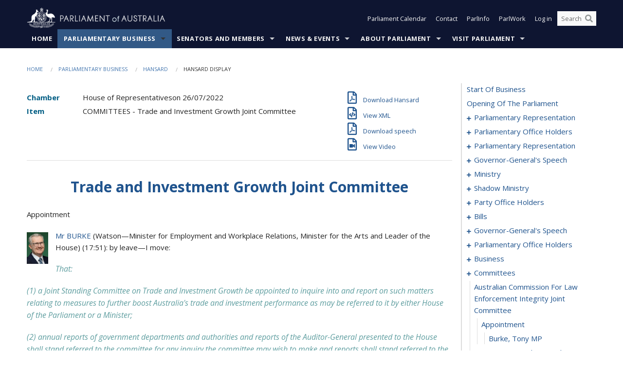

--- FILE ---
content_type: text/html; charset=utf-8
request_url: https://www.google.com/recaptcha/api2/anchor?ar=1&k=6Ld_jYUpAAAAALpOhXvR17v-Mkd6yXzP0m8pJ6RD&co=aHR0cHM6Ly93d3cuYXBoLmdvdi5hdTo0NDM.&hl=en&v=N67nZn4AqZkNcbeMu4prBgzg&size=invisible&anchor-ms=20000&execute-ms=30000&cb=hzug0vz7d8n
body_size: 48825
content:
<!DOCTYPE HTML><html dir="ltr" lang="en"><head><meta http-equiv="Content-Type" content="text/html; charset=UTF-8">
<meta http-equiv="X-UA-Compatible" content="IE=edge">
<title>reCAPTCHA</title>
<style type="text/css">
/* cyrillic-ext */
@font-face {
  font-family: 'Roboto';
  font-style: normal;
  font-weight: 400;
  font-stretch: 100%;
  src: url(//fonts.gstatic.com/s/roboto/v48/KFO7CnqEu92Fr1ME7kSn66aGLdTylUAMa3GUBHMdazTgWw.woff2) format('woff2');
  unicode-range: U+0460-052F, U+1C80-1C8A, U+20B4, U+2DE0-2DFF, U+A640-A69F, U+FE2E-FE2F;
}
/* cyrillic */
@font-face {
  font-family: 'Roboto';
  font-style: normal;
  font-weight: 400;
  font-stretch: 100%;
  src: url(//fonts.gstatic.com/s/roboto/v48/KFO7CnqEu92Fr1ME7kSn66aGLdTylUAMa3iUBHMdazTgWw.woff2) format('woff2');
  unicode-range: U+0301, U+0400-045F, U+0490-0491, U+04B0-04B1, U+2116;
}
/* greek-ext */
@font-face {
  font-family: 'Roboto';
  font-style: normal;
  font-weight: 400;
  font-stretch: 100%;
  src: url(//fonts.gstatic.com/s/roboto/v48/KFO7CnqEu92Fr1ME7kSn66aGLdTylUAMa3CUBHMdazTgWw.woff2) format('woff2');
  unicode-range: U+1F00-1FFF;
}
/* greek */
@font-face {
  font-family: 'Roboto';
  font-style: normal;
  font-weight: 400;
  font-stretch: 100%;
  src: url(//fonts.gstatic.com/s/roboto/v48/KFO7CnqEu92Fr1ME7kSn66aGLdTylUAMa3-UBHMdazTgWw.woff2) format('woff2');
  unicode-range: U+0370-0377, U+037A-037F, U+0384-038A, U+038C, U+038E-03A1, U+03A3-03FF;
}
/* math */
@font-face {
  font-family: 'Roboto';
  font-style: normal;
  font-weight: 400;
  font-stretch: 100%;
  src: url(//fonts.gstatic.com/s/roboto/v48/KFO7CnqEu92Fr1ME7kSn66aGLdTylUAMawCUBHMdazTgWw.woff2) format('woff2');
  unicode-range: U+0302-0303, U+0305, U+0307-0308, U+0310, U+0312, U+0315, U+031A, U+0326-0327, U+032C, U+032F-0330, U+0332-0333, U+0338, U+033A, U+0346, U+034D, U+0391-03A1, U+03A3-03A9, U+03B1-03C9, U+03D1, U+03D5-03D6, U+03F0-03F1, U+03F4-03F5, U+2016-2017, U+2034-2038, U+203C, U+2040, U+2043, U+2047, U+2050, U+2057, U+205F, U+2070-2071, U+2074-208E, U+2090-209C, U+20D0-20DC, U+20E1, U+20E5-20EF, U+2100-2112, U+2114-2115, U+2117-2121, U+2123-214F, U+2190, U+2192, U+2194-21AE, U+21B0-21E5, U+21F1-21F2, U+21F4-2211, U+2213-2214, U+2216-22FF, U+2308-230B, U+2310, U+2319, U+231C-2321, U+2336-237A, U+237C, U+2395, U+239B-23B7, U+23D0, U+23DC-23E1, U+2474-2475, U+25AF, U+25B3, U+25B7, U+25BD, U+25C1, U+25CA, U+25CC, U+25FB, U+266D-266F, U+27C0-27FF, U+2900-2AFF, U+2B0E-2B11, U+2B30-2B4C, U+2BFE, U+3030, U+FF5B, U+FF5D, U+1D400-1D7FF, U+1EE00-1EEFF;
}
/* symbols */
@font-face {
  font-family: 'Roboto';
  font-style: normal;
  font-weight: 400;
  font-stretch: 100%;
  src: url(//fonts.gstatic.com/s/roboto/v48/KFO7CnqEu92Fr1ME7kSn66aGLdTylUAMaxKUBHMdazTgWw.woff2) format('woff2');
  unicode-range: U+0001-000C, U+000E-001F, U+007F-009F, U+20DD-20E0, U+20E2-20E4, U+2150-218F, U+2190, U+2192, U+2194-2199, U+21AF, U+21E6-21F0, U+21F3, U+2218-2219, U+2299, U+22C4-22C6, U+2300-243F, U+2440-244A, U+2460-24FF, U+25A0-27BF, U+2800-28FF, U+2921-2922, U+2981, U+29BF, U+29EB, U+2B00-2BFF, U+4DC0-4DFF, U+FFF9-FFFB, U+10140-1018E, U+10190-1019C, U+101A0, U+101D0-101FD, U+102E0-102FB, U+10E60-10E7E, U+1D2C0-1D2D3, U+1D2E0-1D37F, U+1F000-1F0FF, U+1F100-1F1AD, U+1F1E6-1F1FF, U+1F30D-1F30F, U+1F315, U+1F31C, U+1F31E, U+1F320-1F32C, U+1F336, U+1F378, U+1F37D, U+1F382, U+1F393-1F39F, U+1F3A7-1F3A8, U+1F3AC-1F3AF, U+1F3C2, U+1F3C4-1F3C6, U+1F3CA-1F3CE, U+1F3D4-1F3E0, U+1F3ED, U+1F3F1-1F3F3, U+1F3F5-1F3F7, U+1F408, U+1F415, U+1F41F, U+1F426, U+1F43F, U+1F441-1F442, U+1F444, U+1F446-1F449, U+1F44C-1F44E, U+1F453, U+1F46A, U+1F47D, U+1F4A3, U+1F4B0, U+1F4B3, U+1F4B9, U+1F4BB, U+1F4BF, U+1F4C8-1F4CB, U+1F4D6, U+1F4DA, U+1F4DF, U+1F4E3-1F4E6, U+1F4EA-1F4ED, U+1F4F7, U+1F4F9-1F4FB, U+1F4FD-1F4FE, U+1F503, U+1F507-1F50B, U+1F50D, U+1F512-1F513, U+1F53E-1F54A, U+1F54F-1F5FA, U+1F610, U+1F650-1F67F, U+1F687, U+1F68D, U+1F691, U+1F694, U+1F698, U+1F6AD, U+1F6B2, U+1F6B9-1F6BA, U+1F6BC, U+1F6C6-1F6CF, U+1F6D3-1F6D7, U+1F6E0-1F6EA, U+1F6F0-1F6F3, U+1F6F7-1F6FC, U+1F700-1F7FF, U+1F800-1F80B, U+1F810-1F847, U+1F850-1F859, U+1F860-1F887, U+1F890-1F8AD, U+1F8B0-1F8BB, U+1F8C0-1F8C1, U+1F900-1F90B, U+1F93B, U+1F946, U+1F984, U+1F996, U+1F9E9, U+1FA00-1FA6F, U+1FA70-1FA7C, U+1FA80-1FA89, U+1FA8F-1FAC6, U+1FACE-1FADC, U+1FADF-1FAE9, U+1FAF0-1FAF8, U+1FB00-1FBFF;
}
/* vietnamese */
@font-face {
  font-family: 'Roboto';
  font-style: normal;
  font-weight: 400;
  font-stretch: 100%;
  src: url(//fonts.gstatic.com/s/roboto/v48/KFO7CnqEu92Fr1ME7kSn66aGLdTylUAMa3OUBHMdazTgWw.woff2) format('woff2');
  unicode-range: U+0102-0103, U+0110-0111, U+0128-0129, U+0168-0169, U+01A0-01A1, U+01AF-01B0, U+0300-0301, U+0303-0304, U+0308-0309, U+0323, U+0329, U+1EA0-1EF9, U+20AB;
}
/* latin-ext */
@font-face {
  font-family: 'Roboto';
  font-style: normal;
  font-weight: 400;
  font-stretch: 100%;
  src: url(//fonts.gstatic.com/s/roboto/v48/KFO7CnqEu92Fr1ME7kSn66aGLdTylUAMa3KUBHMdazTgWw.woff2) format('woff2');
  unicode-range: U+0100-02BA, U+02BD-02C5, U+02C7-02CC, U+02CE-02D7, U+02DD-02FF, U+0304, U+0308, U+0329, U+1D00-1DBF, U+1E00-1E9F, U+1EF2-1EFF, U+2020, U+20A0-20AB, U+20AD-20C0, U+2113, U+2C60-2C7F, U+A720-A7FF;
}
/* latin */
@font-face {
  font-family: 'Roboto';
  font-style: normal;
  font-weight: 400;
  font-stretch: 100%;
  src: url(//fonts.gstatic.com/s/roboto/v48/KFO7CnqEu92Fr1ME7kSn66aGLdTylUAMa3yUBHMdazQ.woff2) format('woff2');
  unicode-range: U+0000-00FF, U+0131, U+0152-0153, U+02BB-02BC, U+02C6, U+02DA, U+02DC, U+0304, U+0308, U+0329, U+2000-206F, U+20AC, U+2122, U+2191, U+2193, U+2212, U+2215, U+FEFF, U+FFFD;
}
/* cyrillic-ext */
@font-face {
  font-family: 'Roboto';
  font-style: normal;
  font-weight: 500;
  font-stretch: 100%;
  src: url(//fonts.gstatic.com/s/roboto/v48/KFO7CnqEu92Fr1ME7kSn66aGLdTylUAMa3GUBHMdazTgWw.woff2) format('woff2');
  unicode-range: U+0460-052F, U+1C80-1C8A, U+20B4, U+2DE0-2DFF, U+A640-A69F, U+FE2E-FE2F;
}
/* cyrillic */
@font-face {
  font-family: 'Roboto';
  font-style: normal;
  font-weight: 500;
  font-stretch: 100%;
  src: url(//fonts.gstatic.com/s/roboto/v48/KFO7CnqEu92Fr1ME7kSn66aGLdTylUAMa3iUBHMdazTgWw.woff2) format('woff2');
  unicode-range: U+0301, U+0400-045F, U+0490-0491, U+04B0-04B1, U+2116;
}
/* greek-ext */
@font-face {
  font-family: 'Roboto';
  font-style: normal;
  font-weight: 500;
  font-stretch: 100%;
  src: url(//fonts.gstatic.com/s/roboto/v48/KFO7CnqEu92Fr1ME7kSn66aGLdTylUAMa3CUBHMdazTgWw.woff2) format('woff2');
  unicode-range: U+1F00-1FFF;
}
/* greek */
@font-face {
  font-family: 'Roboto';
  font-style: normal;
  font-weight: 500;
  font-stretch: 100%;
  src: url(//fonts.gstatic.com/s/roboto/v48/KFO7CnqEu92Fr1ME7kSn66aGLdTylUAMa3-UBHMdazTgWw.woff2) format('woff2');
  unicode-range: U+0370-0377, U+037A-037F, U+0384-038A, U+038C, U+038E-03A1, U+03A3-03FF;
}
/* math */
@font-face {
  font-family: 'Roboto';
  font-style: normal;
  font-weight: 500;
  font-stretch: 100%;
  src: url(//fonts.gstatic.com/s/roboto/v48/KFO7CnqEu92Fr1ME7kSn66aGLdTylUAMawCUBHMdazTgWw.woff2) format('woff2');
  unicode-range: U+0302-0303, U+0305, U+0307-0308, U+0310, U+0312, U+0315, U+031A, U+0326-0327, U+032C, U+032F-0330, U+0332-0333, U+0338, U+033A, U+0346, U+034D, U+0391-03A1, U+03A3-03A9, U+03B1-03C9, U+03D1, U+03D5-03D6, U+03F0-03F1, U+03F4-03F5, U+2016-2017, U+2034-2038, U+203C, U+2040, U+2043, U+2047, U+2050, U+2057, U+205F, U+2070-2071, U+2074-208E, U+2090-209C, U+20D0-20DC, U+20E1, U+20E5-20EF, U+2100-2112, U+2114-2115, U+2117-2121, U+2123-214F, U+2190, U+2192, U+2194-21AE, U+21B0-21E5, U+21F1-21F2, U+21F4-2211, U+2213-2214, U+2216-22FF, U+2308-230B, U+2310, U+2319, U+231C-2321, U+2336-237A, U+237C, U+2395, U+239B-23B7, U+23D0, U+23DC-23E1, U+2474-2475, U+25AF, U+25B3, U+25B7, U+25BD, U+25C1, U+25CA, U+25CC, U+25FB, U+266D-266F, U+27C0-27FF, U+2900-2AFF, U+2B0E-2B11, U+2B30-2B4C, U+2BFE, U+3030, U+FF5B, U+FF5D, U+1D400-1D7FF, U+1EE00-1EEFF;
}
/* symbols */
@font-face {
  font-family: 'Roboto';
  font-style: normal;
  font-weight: 500;
  font-stretch: 100%;
  src: url(//fonts.gstatic.com/s/roboto/v48/KFO7CnqEu92Fr1ME7kSn66aGLdTylUAMaxKUBHMdazTgWw.woff2) format('woff2');
  unicode-range: U+0001-000C, U+000E-001F, U+007F-009F, U+20DD-20E0, U+20E2-20E4, U+2150-218F, U+2190, U+2192, U+2194-2199, U+21AF, U+21E6-21F0, U+21F3, U+2218-2219, U+2299, U+22C4-22C6, U+2300-243F, U+2440-244A, U+2460-24FF, U+25A0-27BF, U+2800-28FF, U+2921-2922, U+2981, U+29BF, U+29EB, U+2B00-2BFF, U+4DC0-4DFF, U+FFF9-FFFB, U+10140-1018E, U+10190-1019C, U+101A0, U+101D0-101FD, U+102E0-102FB, U+10E60-10E7E, U+1D2C0-1D2D3, U+1D2E0-1D37F, U+1F000-1F0FF, U+1F100-1F1AD, U+1F1E6-1F1FF, U+1F30D-1F30F, U+1F315, U+1F31C, U+1F31E, U+1F320-1F32C, U+1F336, U+1F378, U+1F37D, U+1F382, U+1F393-1F39F, U+1F3A7-1F3A8, U+1F3AC-1F3AF, U+1F3C2, U+1F3C4-1F3C6, U+1F3CA-1F3CE, U+1F3D4-1F3E0, U+1F3ED, U+1F3F1-1F3F3, U+1F3F5-1F3F7, U+1F408, U+1F415, U+1F41F, U+1F426, U+1F43F, U+1F441-1F442, U+1F444, U+1F446-1F449, U+1F44C-1F44E, U+1F453, U+1F46A, U+1F47D, U+1F4A3, U+1F4B0, U+1F4B3, U+1F4B9, U+1F4BB, U+1F4BF, U+1F4C8-1F4CB, U+1F4D6, U+1F4DA, U+1F4DF, U+1F4E3-1F4E6, U+1F4EA-1F4ED, U+1F4F7, U+1F4F9-1F4FB, U+1F4FD-1F4FE, U+1F503, U+1F507-1F50B, U+1F50D, U+1F512-1F513, U+1F53E-1F54A, U+1F54F-1F5FA, U+1F610, U+1F650-1F67F, U+1F687, U+1F68D, U+1F691, U+1F694, U+1F698, U+1F6AD, U+1F6B2, U+1F6B9-1F6BA, U+1F6BC, U+1F6C6-1F6CF, U+1F6D3-1F6D7, U+1F6E0-1F6EA, U+1F6F0-1F6F3, U+1F6F7-1F6FC, U+1F700-1F7FF, U+1F800-1F80B, U+1F810-1F847, U+1F850-1F859, U+1F860-1F887, U+1F890-1F8AD, U+1F8B0-1F8BB, U+1F8C0-1F8C1, U+1F900-1F90B, U+1F93B, U+1F946, U+1F984, U+1F996, U+1F9E9, U+1FA00-1FA6F, U+1FA70-1FA7C, U+1FA80-1FA89, U+1FA8F-1FAC6, U+1FACE-1FADC, U+1FADF-1FAE9, U+1FAF0-1FAF8, U+1FB00-1FBFF;
}
/* vietnamese */
@font-face {
  font-family: 'Roboto';
  font-style: normal;
  font-weight: 500;
  font-stretch: 100%;
  src: url(//fonts.gstatic.com/s/roboto/v48/KFO7CnqEu92Fr1ME7kSn66aGLdTylUAMa3OUBHMdazTgWw.woff2) format('woff2');
  unicode-range: U+0102-0103, U+0110-0111, U+0128-0129, U+0168-0169, U+01A0-01A1, U+01AF-01B0, U+0300-0301, U+0303-0304, U+0308-0309, U+0323, U+0329, U+1EA0-1EF9, U+20AB;
}
/* latin-ext */
@font-face {
  font-family: 'Roboto';
  font-style: normal;
  font-weight: 500;
  font-stretch: 100%;
  src: url(//fonts.gstatic.com/s/roboto/v48/KFO7CnqEu92Fr1ME7kSn66aGLdTylUAMa3KUBHMdazTgWw.woff2) format('woff2');
  unicode-range: U+0100-02BA, U+02BD-02C5, U+02C7-02CC, U+02CE-02D7, U+02DD-02FF, U+0304, U+0308, U+0329, U+1D00-1DBF, U+1E00-1E9F, U+1EF2-1EFF, U+2020, U+20A0-20AB, U+20AD-20C0, U+2113, U+2C60-2C7F, U+A720-A7FF;
}
/* latin */
@font-face {
  font-family: 'Roboto';
  font-style: normal;
  font-weight: 500;
  font-stretch: 100%;
  src: url(//fonts.gstatic.com/s/roboto/v48/KFO7CnqEu92Fr1ME7kSn66aGLdTylUAMa3yUBHMdazQ.woff2) format('woff2');
  unicode-range: U+0000-00FF, U+0131, U+0152-0153, U+02BB-02BC, U+02C6, U+02DA, U+02DC, U+0304, U+0308, U+0329, U+2000-206F, U+20AC, U+2122, U+2191, U+2193, U+2212, U+2215, U+FEFF, U+FFFD;
}
/* cyrillic-ext */
@font-face {
  font-family: 'Roboto';
  font-style: normal;
  font-weight: 900;
  font-stretch: 100%;
  src: url(//fonts.gstatic.com/s/roboto/v48/KFO7CnqEu92Fr1ME7kSn66aGLdTylUAMa3GUBHMdazTgWw.woff2) format('woff2');
  unicode-range: U+0460-052F, U+1C80-1C8A, U+20B4, U+2DE0-2DFF, U+A640-A69F, U+FE2E-FE2F;
}
/* cyrillic */
@font-face {
  font-family: 'Roboto';
  font-style: normal;
  font-weight: 900;
  font-stretch: 100%;
  src: url(//fonts.gstatic.com/s/roboto/v48/KFO7CnqEu92Fr1ME7kSn66aGLdTylUAMa3iUBHMdazTgWw.woff2) format('woff2');
  unicode-range: U+0301, U+0400-045F, U+0490-0491, U+04B0-04B1, U+2116;
}
/* greek-ext */
@font-face {
  font-family: 'Roboto';
  font-style: normal;
  font-weight: 900;
  font-stretch: 100%;
  src: url(//fonts.gstatic.com/s/roboto/v48/KFO7CnqEu92Fr1ME7kSn66aGLdTylUAMa3CUBHMdazTgWw.woff2) format('woff2');
  unicode-range: U+1F00-1FFF;
}
/* greek */
@font-face {
  font-family: 'Roboto';
  font-style: normal;
  font-weight: 900;
  font-stretch: 100%;
  src: url(//fonts.gstatic.com/s/roboto/v48/KFO7CnqEu92Fr1ME7kSn66aGLdTylUAMa3-UBHMdazTgWw.woff2) format('woff2');
  unicode-range: U+0370-0377, U+037A-037F, U+0384-038A, U+038C, U+038E-03A1, U+03A3-03FF;
}
/* math */
@font-face {
  font-family: 'Roboto';
  font-style: normal;
  font-weight: 900;
  font-stretch: 100%;
  src: url(//fonts.gstatic.com/s/roboto/v48/KFO7CnqEu92Fr1ME7kSn66aGLdTylUAMawCUBHMdazTgWw.woff2) format('woff2');
  unicode-range: U+0302-0303, U+0305, U+0307-0308, U+0310, U+0312, U+0315, U+031A, U+0326-0327, U+032C, U+032F-0330, U+0332-0333, U+0338, U+033A, U+0346, U+034D, U+0391-03A1, U+03A3-03A9, U+03B1-03C9, U+03D1, U+03D5-03D6, U+03F0-03F1, U+03F4-03F5, U+2016-2017, U+2034-2038, U+203C, U+2040, U+2043, U+2047, U+2050, U+2057, U+205F, U+2070-2071, U+2074-208E, U+2090-209C, U+20D0-20DC, U+20E1, U+20E5-20EF, U+2100-2112, U+2114-2115, U+2117-2121, U+2123-214F, U+2190, U+2192, U+2194-21AE, U+21B0-21E5, U+21F1-21F2, U+21F4-2211, U+2213-2214, U+2216-22FF, U+2308-230B, U+2310, U+2319, U+231C-2321, U+2336-237A, U+237C, U+2395, U+239B-23B7, U+23D0, U+23DC-23E1, U+2474-2475, U+25AF, U+25B3, U+25B7, U+25BD, U+25C1, U+25CA, U+25CC, U+25FB, U+266D-266F, U+27C0-27FF, U+2900-2AFF, U+2B0E-2B11, U+2B30-2B4C, U+2BFE, U+3030, U+FF5B, U+FF5D, U+1D400-1D7FF, U+1EE00-1EEFF;
}
/* symbols */
@font-face {
  font-family: 'Roboto';
  font-style: normal;
  font-weight: 900;
  font-stretch: 100%;
  src: url(//fonts.gstatic.com/s/roboto/v48/KFO7CnqEu92Fr1ME7kSn66aGLdTylUAMaxKUBHMdazTgWw.woff2) format('woff2');
  unicode-range: U+0001-000C, U+000E-001F, U+007F-009F, U+20DD-20E0, U+20E2-20E4, U+2150-218F, U+2190, U+2192, U+2194-2199, U+21AF, U+21E6-21F0, U+21F3, U+2218-2219, U+2299, U+22C4-22C6, U+2300-243F, U+2440-244A, U+2460-24FF, U+25A0-27BF, U+2800-28FF, U+2921-2922, U+2981, U+29BF, U+29EB, U+2B00-2BFF, U+4DC0-4DFF, U+FFF9-FFFB, U+10140-1018E, U+10190-1019C, U+101A0, U+101D0-101FD, U+102E0-102FB, U+10E60-10E7E, U+1D2C0-1D2D3, U+1D2E0-1D37F, U+1F000-1F0FF, U+1F100-1F1AD, U+1F1E6-1F1FF, U+1F30D-1F30F, U+1F315, U+1F31C, U+1F31E, U+1F320-1F32C, U+1F336, U+1F378, U+1F37D, U+1F382, U+1F393-1F39F, U+1F3A7-1F3A8, U+1F3AC-1F3AF, U+1F3C2, U+1F3C4-1F3C6, U+1F3CA-1F3CE, U+1F3D4-1F3E0, U+1F3ED, U+1F3F1-1F3F3, U+1F3F5-1F3F7, U+1F408, U+1F415, U+1F41F, U+1F426, U+1F43F, U+1F441-1F442, U+1F444, U+1F446-1F449, U+1F44C-1F44E, U+1F453, U+1F46A, U+1F47D, U+1F4A3, U+1F4B0, U+1F4B3, U+1F4B9, U+1F4BB, U+1F4BF, U+1F4C8-1F4CB, U+1F4D6, U+1F4DA, U+1F4DF, U+1F4E3-1F4E6, U+1F4EA-1F4ED, U+1F4F7, U+1F4F9-1F4FB, U+1F4FD-1F4FE, U+1F503, U+1F507-1F50B, U+1F50D, U+1F512-1F513, U+1F53E-1F54A, U+1F54F-1F5FA, U+1F610, U+1F650-1F67F, U+1F687, U+1F68D, U+1F691, U+1F694, U+1F698, U+1F6AD, U+1F6B2, U+1F6B9-1F6BA, U+1F6BC, U+1F6C6-1F6CF, U+1F6D3-1F6D7, U+1F6E0-1F6EA, U+1F6F0-1F6F3, U+1F6F7-1F6FC, U+1F700-1F7FF, U+1F800-1F80B, U+1F810-1F847, U+1F850-1F859, U+1F860-1F887, U+1F890-1F8AD, U+1F8B0-1F8BB, U+1F8C0-1F8C1, U+1F900-1F90B, U+1F93B, U+1F946, U+1F984, U+1F996, U+1F9E9, U+1FA00-1FA6F, U+1FA70-1FA7C, U+1FA80-1FA89, U+1FA8F-1FAC6, U+1FACE-1FADC, U+1FADF-1FAE9, U+1FAF0-1FAF8, U+1FB00-1FBFF;
}
/* vietnamese */
@font-face {
  font-family: 'Roboto';
  font-style: normal;
  font-weight: 900;
  font-stretch: 100%;
  src: url(//fonts.gstatic.com/s/roboto/v48/KFO7CnqEu92Fr1ME7kSn66aGLdTylUAMa3OUBHMdazTgWw.woff2) format('woff2');
  unicode-range: U+0102-0103, U+0110-0111, U+0128-0129, U+0168-0169, U+01A0-01A1, U+01AF-01B0, U+0300-0301, U+0303-0304, U+0308-0309, U+0323, U+0329, U+1EA0-1EF9, U+20AB;
}
/* latin-ext */
@font-face {
  font-family: 'Roboto';
  font-style: normal;
  font-weight: 900;
  font-stretch: 100%;
  src: url(//fonts.gstatic.com/s/roboto/v48/KFO7CnqEu92Fr1ME7kSn66aGLdTylUAMa3KUBHMdazTgWw.woff2) format('woff2');
  unicode-range: U+0100-02BA, U+02BD-02C5, U+02C7-02CC, U+02CE-02D7, U+02DD-02FF, U+0304, U+0308, U+0329, U+1D00-1DBF, U+1E00-1E9F, U+1EF2-1EFF, U+2020, U+20A0-20AB, U+20AD-20C0, U+2113, U+2C60-2C7F, U+A720-A7FF;
}
/* latin */
@font-face {
  font-family: 'Roboto';
  font-style: normal;
  font-weight: 900;
  font-stretch: 100%;
  src: url(//fonts.gstatic.com/s/roboto/v48/KFO7CnqEu92Fr1ME7kSn66aGLdTylUAMa3yUBHMdazQ.woff2) format('woff2');
  unicode-range: U+0000-00FF, U+0131, U+0152-0153, U+02BB-02BC, U+02C6, U+02DA, U+02DC, U+0304, U+0308, U+0329, U+2000-206F, U+20AC, U+2122, U+2191, U+2193, U+2212, U+2215, U+FEFF, U+FFFD;
}

</style>
<link rel="stylesheet" type="text/css" href="https://www.gstatic.com/recaptcha/releases/N67nZn4AqZkNcbeMu4prBgzg/styles__ltr.css">
<script nonce="PZekuDi7Sr7TWL8Fhk1T3g" type="text/javascript">window['__recaptcha_api'] = 'https://www.google.com/recaptcha/api2/';</script>
<script type="text/javascript" src="https://www.gstatic.com/recaptcha/releases/N67nZn4AqZkNcbeMu4prBgzg/recaptcha__en.js" nonce="PZekuDi7Sr7TWL8Fhk1T3g">
      
    </script></head>
<body><div id="rc-anchor-alert" class="rc-anchor-alert"></div>
<input type="hidden" id="recaptcha-token" value="[base64]">
<script type="text/javascript" nonce="PZekuDi7Sr7TWL8Fhk1T3g">
      recaptcha.anchor.Main.init("[\x22ainput\x22,[\x22bgdata\x22,\x22\x22,\[base64]/[base64]/MjU1Ong/[base64]/[base64]/[base64]/[base64]/[base64]/[base64]/[base64]/[base64]/[base64]/[base64]/[base64]/[base64]/[base64]/[base64]/[base64]\\u003d\x22,\[base64]\\u003d\x22,\[base64]/CswjDtsKCwovDqhkoVQInw6nDmcOxHWsIw6FLDCI8CCbDgBIswq/[base64]/[base64]/wrs9w6zCr8OKw6wYASvCj8Onw5vCtA7DtcK3B8Obw4jDt8Ouw4TDlsKpw67DjhAbO0kBK8OvYRPDjjDCnmIaQlAMeMOCw5XDmMKTY8K+w7sbE8KVPMKZwqAjwrAffMKBw780wp7CrGEGQXM+wpXCrXzDnsKqJXjCl8KEwqE5wqTCuR/DjT4vw5IHD8KVwqQvwrU4MGHCqsKvw60nwrfDsjnCik5iBlHDosOcNwoUwr06wqF+RSTDjirDnsKJw64qw7fDn0wbw7s2wox/[base64]/DtghqL3nCsijDl8OGc2htw4LDvcO2w5EGwoDDt0vCrlHCiyXDlm0vDibCrMKsw519E8KNLhRYw4scw5shwqXDpAtVG8ONw73DjcKGwpbDkMKNacKZHcO/LcOCdMKuAsKPw7jCsMOsIMKLeUV2wr3CkMKTIMKwScKmThTDlRXCgsO4wo/DlcODEBR7w5TDr8OnwqVxw73ClsOjwpfDusKhDnjDomjCkkrDl1LCncKcBXHDt2RcZsO+w68/CMOtWsOWw4Qaw6nDpWTDhwA+w6zCgsKLw70/bsKADyoyDsOkI3HCvRHDq8OaRg8nJMKaRxowwoxlWkPDoQAOOnjClMONwqwOE2TDvFDCrELDiAMVw4xTw7/DtMKMwrfChMKZw43DgXLCj8K+I2XCj8OLCMKkwqcrD8K6ccO6w4cAw6gcPC/DvDzDvGcPVcKhL0rCojbDhFkKbzhvwr8mw65KwqsWw4vDlF3DoMKlw4w1UMKmD2DCjiQnwq/[base64]/dMOzw4DDn8KXwqxJOH4RwqDDsMOMJCRwUXvCrT4FKcOkf8KCO3dIw6XCuS3CoMK9b8OFScKkJ8O5UcKXJcOPwoZLw5ZPcB3DqCsYLWvDojjDuCktwqgyEwBzQB0mLAfCvMK9N8OSCcKfw7HCon3CoQfDo8OnwqLDhndBw5XCgMOgw4E2JMKZc8K/wrvCoirCsQ7DmgExZ8KlMnTDphF6JMK8w69Bw7tWfcOpUTM/wojCnjtrQh0dw4HClsKoJTHCkMOgwofDjMKfw54cGARkwpPCuMKfw7pdIcKtw6/[base64]/w5zDo8Krw7YEwrd8w7xBUMOswowRwoLDmcKvw7oLw5/[base64]/DrBIzwpzClcO9V8KRw6I4w5tdw4LDv8OTLXYKNxNgwrXDssKsw64HwqDCp2rCuQ8LWhnCnMKBWUPDoMKXLh/DvcOEHgjDhgrDmMKVDQnCqlrCt8KHwocpUcOJB1c4w6ZMwonCoMK2w4xuJyc3w6XDgsKPIsOSw4vCicO2w7glwq0kKgBXc1zCncO/[base64]/CrMK4w7VZwo3CsMKuwq4zC8Oaw53Dn2ICesKjb8OWK19Mw4xMVGLDgsO8SsOMw7UFY8OQfnnDkRPDt8KWwqLDgsKOwp9Jf8K3c8Kiw5PDvMODwqhzw7/Dmj3Cg8KZwokhYiVhPDFNwqfCjsKYd8OiZMKrJxzCgibCjsKiwrkQwrMoH8OrSD9gwrrCkcKnbCt3TS3DlsKMSU/ChEgQWsOvP8KvVC0Ywq7Dg8OrwpzDvRYiWMOPw4zChMKUw74Nw400w6pywr3DrsOdWsOgZ8Okw7IVwowcD8KrbUI/w4nDsR86w77DrxBBwqzCmljCsQoLw6DCtsKiwot1CXDDocOqw6VcPMOZZcO7w4gfHsKZOkAQK1HDq8KYAMOuEMOYbi5eUcO7KMKVQlNuEy3DscOJw79gX8OPYVYTTDFew4rClsOHW07Dti/CpA/DnD7Cv8Kvw5YFLMOPw4PCpDrCh8KxdAnDuQ0JWg1pUMO0N8K6VhXCuCJYw4scVw/DpcKqw5HDl8OhLwo1w5nDsxBHTTLCg8OgwrDCtsOnw73DhsKRwqDDrsO7woRYTFHCtsKbG0M/B8OEw6MFwrPCncObwqHDlVDDl8KKworCkcK5wpUOXMKLCEvDscKiJcKcZcKHwq/DnU9Qw5JcwoElC8KBKyvCksKlw7rCiCDDo8O9wpvDg8OraRV2wpPCrMKqw6vDinFew45lX8Kww7kFGsOdwqlhwphUBHZgXwPDiSZ6dAVhw6BgwrnDq8KiwpTDvAtDw49/wr0dJEgcwozDnMKrdsORXcKoKcKtdksWwqFQw6vDtlzDvSfDomsbK8K7woJvBcOtwoxtwqzDpW/DoW8lwq3Dm8K8w7LCs8OTXsOtwoHCkcK0wpRBPMK9KRFlw5TCpsOLwqjCvVAIGgp/HcKyF2/Cr8KMTgPDu8Kow6PDksKGw4fCscO5DcO+w5DDksOPQ8KfUMKGwqEkLHHCskFIa8Kkw7jDh8KwV8OdRMO6w6YlAUPCoiXDuBhqGydpWQ91BH0FwpkYw6RVwqLCi8K9J8Kpw5XDuwA2HWsjfMKUc3/[base64]/DnEUUWcOJV8KDwoIxwrvCqsOSw5nCl8ODw5o2GsOqwotmHMK4w4XCuG/CocOWwpvCvHBfw6zCgn3CqCTCm8KMdCfDrUpxw6HCmVcmw6rDlsKUw7DDixnCpsOqw4l+w57Dqw3CusO/BwQ7wp/DoAfDu8OsVcKmfsOnHU/CtndBfcKTaMOJLh7CoMOuw5B1Il7DlEMkacK7w6jDmMK7GsOiacOMPMKYw5PCjXfDmQPDu8KlVsKmwot5wp3Dhy1nam3DvhvCpw1gd1duwo7CmgHCucO0ImTChsO+bsOGS8KANDjCu8O7wr/[base64]/[base64]/DqmvCqMKcwrzChBJewqFXGcKQF8KKFMKwMsOscRnCnMOfwqU6DDTCsDdyw4jDk3cmw7oYf3Ffw5MwwoQYw5jCpsKuWsK5WAgBwqkTOsKkw5rCoMOAWmTCkk0jw7Z5w6/DpcOCElzCl8OkfHLCssKqwprCjMOww7DDqcKyU8OVCG/DkMKQU8K+wqM8FyXDscKzwp0oYMOqw5vDi0VUXMOCZcOjwqbCsMKQTDrCi8KtEcKow4HDqw3DmjfDtcOMQ18Iw7jDrcO/P35Jw50yw7IvGMO7w7FDbcOVw4DDiCnCilM7W8K8wrzCtn5nwrzDvD1cwpZTwrAMw68FBg3DlErDhFnChsO5dcKqTMOgw5nDkcOywrkowpXCssKgOcOSwptvw513EmgVekcKwofDmsOfXiHDs8ObX8KIDcOfHHXCo8KywpTDtXdvbD/[base64]/JsOow5LChBfDicKMaiTDlm7DhsKqDcKgw5LDvMK1w5cww7Ufw4UGw7cjwrTDrV9qw6HDpMOCNG0Lw4UxwrN9w44zwpIMC8K/wpvChiRDOsKUIMOMwpLDjsKUPS/Cgl/CnsOhF8KAYWvCvcOgwo/[base64]/Cm0zCucKAK2fCvsKlEDJZwq3CnGnCs8KBwoPDmz7Cqhs4wopwG8OAKn0+wodoHwfCgsKGwr5mwo8TeCrCqmhqwq13wp7DiGDCo8KuwodxdgXDuTrDusK7SsK6wqdww7crZMOPw7/Cm0PDgBPDrsOJOMKeSXPDqy8oJMOaBA4Dw57DrsO+UBfDisKQw4BGXS/Dr8KDw5vDi8OlwplkM0vDlSvDncKwMB1yFsKZN8Ohw4TDrMKYBkhnwqFWw4nCosO3fsOpb8KdwrN5XgLDk2czQ8Kcw4pyw4XDk8O1HcKawprCsRFRQznDicKHwqDDqg3ChMOwOMOdKcOeaw/DhMOXw5vDn8OUwpTDgcKNDjbCshNcwrh3YsOgJsK5aBXCjXcEVTJXwpfCi3ZdCBpJVsKWL8K6wpcCwppTQMKtBzPDjBvDucKWVgnDvi1lBcKrwrnCsTLDncKew6AncAfChsOhwqLDs3YQw5TDjG7Dn8Ogw4PClibDrFfDksObw7BeA8OQPMKyw7oweU/DglIScsOjw6obwqnDj0jDmkLDusOzwqvDlVbCmsK+w4LDr8KUbHtPLsK6wpnCsMOmZEbDljPCn8K0QCHDr8K/[base64]/[base64]/DvsOWQMO3wozCi0PCgsKtFDUzV8KSw7vCrHw+Ry/DiXHDrAV1wpbDnMK9YxzDujgVD8O2wpDDlmTDtcOnwrJdwo9ENkQAOVxNw5LCpsKvwo8cFkDDvELDoMOiwrLCjAjDjMOlfibDi8KmZsKmccKUw7/CvFXCpMOKw4rCsSvDrcOpw6vDjsOUw7VLwqoJZ8OwSizDn8KYwp7Clj7CtcOGw6LDnAIcIcOnw5/DkwjCiy/Ck8OvFmfDvUfClsOLQy7CgAUXAsKowprDhFcCWBHDsMKvw4A1CgoXwqnDlwXDol12KnUsw4jDrSVkXSRhCxHCoXQZw5/DrnDCgynDg8KSwq3DrFQ+wqRpfMORwpbCoMKUwo3DuRgAwrMFwozDj8KyLDMOw5XDg8Kpw57Cu17DkcKHG0sjwpF9X1IMw73ChkxBwr9ewo83ZMKnKnk2wrdWC8O7w7oWNMKTwp/DvsKGwqcUw53Cv8OCRcKew7fDmsONJsOpacKQw4NJwp/[base64]/DhsOLUgRKwqMVXGzDlcKTw4DDksOKwrBYUMK5FQkAw4s2w6VGw7bDiT8FAsOYw7DDvsOnw7rCucKOwpbCry86wr7Cq8Oxw7VgLcKVwq95w53Dil/Cm8Kawq7ClXkXw5dgwr/[base64]/[base64]/DkcOtccKsZcOnw73DqTNoXsKfF2vCk8KQRMO0wqJlwoshwrBXbsOawo1VacKdSDdiwptow5HDghfDvlhuD37ClkHDqz9rw5EQwqvCq1MUw7/Do8KWwrovI1rDoS/Dg8OFLnTCkMOUw7cVbsOuwonDiDk9w6tMwrrCjcOSw7UHw4lOOVDClDAQwpd+wrXDtMOiCnvCjmYaNlzCusOuwpdzw5jCnwXDgsKzw7PCnMKOPFI3wo0Yw5gnGsOdWMK0w77ChcOjwr7CksOzw6gAVW/[base64]/UsO6S8OWE8OdwqPDiiPDi8ODw4XCrmUKOsO8AcOVFDDDjBdqOMKWVsKmw6bDhVA1BTfDjcOtwoHDv8KCwrgUKSrDjCbCgX8lYlBLwoYLHsO/wrLCrMOkwo7CkMKRwobCqMOlHcKow4AsKMK9Dh82SWfCkcKWw7g6wqFbw7MvTcKzwqnDkTIbwpMGfygKwrJ1w6R+HMKoM8OIw4/[base64]/DvFFiZhBHwqsfwqJhcCXDvcK3w4bDmsK1TQliw5VPCcKhw5kTwpFNUsKkwofChxI/wp18wq3DsjNcw5N1w6/DjjPDlnbChsOSw7nDgMKeNsO5w7fDpVw9wpEcwoZlwo9rbMOaw4ZgI1QjLz3Ckn7Cu8O6wqHCoTLDosOMAHHDvMOiw5XChMOGwobDo8K8wq84wqAXwrVKeGBTw4czwpECwqTDnQnCpnhqAyp0wrzDsB1xw47DjsOPw5TDtykkMsO9w60jw6jDpsOeacOHcCrCrD/[base64]/DmQ8aeDtGBBFXw6FBwpMtw7AmVMOOwq5XwrskwrzChcOYOsKyXTZ9YWfDk8O/[base64]/DucOMfcO7cQ/DkcOwH8OIw6d7woTCtXzCj8O6w4LCrjjCjMKvwpbDpHbDrW7CrMO2w5DDmsKcP8KFKcKEw6VrNcKcwpkBwr/CtsKUbsOjwr7DkntzwqrDgRctw7cow7jCgDZwwpfDtcO6wq1CCMKMLMOdUBbDtitVSz12RcKrIMKYw7YJfH/[base64]/DmsKSwqXCgw4rw786AGtfwqvDgwHDpMKrw5s/[base64]/Cr8KPw4LCmcO+w4zDmzlYwoBRw4bDpMOJwpPDih7Dg8KEwqhbFyM+C1jDsmlCWAnDuj/DlQhJU8KgwqzCrU7CuQJ0IsKzwoMRHsKyNDzCnsK8w759A8OrCTTCj8Oew7zDisOrwozClxXCgVAWQgwpw6TDrcK1P8K5VmNQBsOfw6x5w7zCsMOgwq3DqcO5wqjDlcOPUkLCu1ZFwpVqw4DCncKkRQLChw0Uwqslw6LDqsODw5jCrQYgw43CrQ8nw6RWJFzDgsKHw7/[base64]/w7/Dg1/Dmi7CisKEC8O4CGgYw6bCmMKJwoQMB2QywpbDrVLCtsOUfcK7w6NofBzChRrCjT9GwpBuXyFLwrh7w5nDkcKjQ3TCn1LCj8O7RCDDnzjDgcK6w64lwqHCrcK3MFjDlBYuKAbCtsK6wqnDrsO8wqVxbsK1TcK/wolIABYCIsKVwrYowoVaTFlnDGshIMOjw59FIBYIRyvCvsOmGsK/woDCj1rCvcKkGTvCmyjCokoJfsODw6kuw6TCgcKdw59Ew55NwrdsK21iCHUjb3LCjsOiNcOMenUrP8O1wqI5Y8O0wol6TMK3ASdRwrpGEcKbwqjCpMO0cix3woxtw6bCrA3CkcKCw6lMBjTCk8KTw63Cmy1FAsKfwqbCjVbClMKowoo/w4pKZ07ChMKqwo/CslTCv8OCXsO5HVR9wqTCjxckThxawpMDw5jCpcOuwqfDmsK5wqvCtWLDhsKbw5IRwp4Fw6syQcO3w4nCkh/CswPCnTV7L8KFAcKCfX4Sw4I3UsKbwoE5wpIdVMKcw4dBw4JYAsK9wr5RUMOaKcOcw5omwopjOcOgwrJHQ01re1oBw5EdOUnDgXxtwrfDkELDk8KdZjbCssKKwoXDqMOpwpsmwrZ2OWEnFDNve8Onw6AZRmYIwrdYUMKzwo7DlsK3dR/Dj8K6w7YCAS/CqloVwqpmwr1mA8KYwrzCgikLW8Opw7YuwrLDuTrCkcOGOcK3HMOKKQ7DoBHCgMO6w6jCtDIWa8O+w67CosOUKyjDi8OLwpAZwobDtsOoPMOkw7rCtsKHwqrCv8ORw7jCk8OHXcOswq/CvHZYDRLCiMKhw4jDv8OnBDgmbsKueEwdwrUFw4zDrcO7w6nCgG7Co3Etw5tULcKMAMOlX8Kewq4hw6bDuT0Bw6law6jCiMKxw787w59hwrHDjsKNbxo3w6VGHMK2ZMOxWsO9aHbDkwMtfMO9wp7CpMOnwqoGwoQ5w6NXwrVPw6Y/Z3HClV9zVnrCicKww6dwZsOhwqhVw7LChQnDphxhw6jCnsOawpUdw78GHMOawq0DLGUUfsO+Bk/DtSLClMK1wqxGwoB7w6nDjVjCp0k1U08aC8Odw7nCvcOCwohaTGcmw5YUCCPDnjAxaWIFw6dNw45kIsKvMMKWDTzCtcK0RcOJBsO3QlnDiV9BbR4Dwpl8wq4THXE8H3dHw7zCqMO9JsOMw4XDrMOjdcKnwpjCvB4hQMKAwpQEw7ZyRVfDtW/Ck8KWwq7CicKswqzDk1RJw4rDk0dqw7gTd0lIXsKHW8KLHsOpwqnCrsKVwrHDksOWWkNvw6ppP8OxwrHCgEc9YsKcV8KgVsO8w4jCoMOSw5/DiGI6T8K6EcKPYmtRwpTCrcOjdsKgTMKtPnMywrDDqXNtCVUpwozCvE/DrsO1w43ChmjCmsOIemTDu8K7T8KNwr/CrAtBQcKABcOnVMKHFMONw5jClnDCksKudCY9woBpWMOXCSlAHcKrD8Kmw6zDicKWwpLCmMOMIcOEAwlRw73ClcKGw7Zgw4fDkG/CicOWwoHCgn/CrD7DiXorw7nCgmt1w5bCrhLDgmtmwq3CpFDDg8OXZW7CgMO3wrJCdcK5GFk2HcOCwrBZw53Cg8KRw53CkCktWsOWw7bDh8K5wox7woIvesKpXVrDryjDuMKQwojCmMKYwqtewrDDhkvCry/CpcKhw5pHZW9efVjCiGrDmTLCrsKkworDmMOPAcO7X8Oswo0QBsKWwo51w4lQwrZ7wpJADcO8w4bCgh/[base64]/FcOww5fDpQrCo23DuMOmWcKww43CmsO5w5l4Gx3DrsKSSsKlw6x+KcOHwokdwrXCi8KlOcKRw54Cw5A6e8KESU3Cr8O7wpBgw4jDoMKWwqvDgcO5OQnDmsKTNwTDpkvCuXTDl8K4w6kaOcO0CWccCSNDZFQJw4XDoh84w4PCqX/DrcO0w5wHw5jCvi0hAQrCvRw0F0PCmD00w5okPjLCucOKwrrCtS1dw6lkw6TChcK9woDCqnTCmsOGwr0kwpnCpcO+fsOBBREhwp4/[base64]/CvCrCiMKDCMO8w67Ds29gw6cwwo5swpVowq5nw4pLw6YSwpjDs0PDkTzCuEPCmWR0w4hnT8Krw4FyMBkeGQglwpA/[base64]/Dt33DvlDDgVrCpi/[base64]/w7PDj8KEaCoDaMOoworCnWzCusOIZMKGw63DnsObw5DDsD3DtMOMw4leO8KTW0UdA8K5cADDmwI+U8OSaMO/wo5uF8OCwqvCsh4XAFE+w4YIwrjCjsKKwr/[base64]/DncKqdMOpehEgw6vCv0PChGZGesKpVCttw4DCrsKHw73DnV8owodYwr/[base64]/Ct8KFZQPCjnp+XsK5woHCjQPCpHl8Tn3DiMO0YGPDuljCtsOnLTEAS3rDq0LCv8KoUS7DrH/Dr8O4dcOhw74XwqvCmMOSwrklwqrDsA9EwoXCoxHCr0TDnMOUw5gMUyrCucK4w6LCjw/Dn8O7CMOewo4VIsODOVnCvcKWwpnDg0zDgV8+wp9+FF8XQHQNwpswwojCtVt0E8Onw5V9U8KBw6HCl8OVwoPDswRWwq0Fw6sow59HVRLDtQA8BMKMwrjDqAPChhtOKGvCicOmCMOuw6/Dm3rCjEFJw54xwoDClDnDmijCscO9NMOUwroyHETCv8K9KcK5McKOccOdD8ORP8KLwrvCiGR2w4MOfUoiwq50wpIAEXMPLMK2B8Kxw7jDm8K0fHTCsSlHZSXDtRfCsF/ClsKFbMK0cmPDngxtS8KdwpvDqcK6w7lycmZiw5EycyrCi0o1wpVFw5lgwqDClFXCmMORwo/[base64]/CpMK6Z1zCpgLCucKmBh1QfSYtVcKsw4l9wpFUAzXDv0Rzw6HCkCMKwozCkCvDssOjVgNNwqozfDISw5NxLsKpfsKFw4lEJ8OmPybCn35RGh/DpMOWIcKWUEg/[base64]/CgcOAJ8KqbMKcw4o5dMOvw7PDh8OQw6NOSsKuw4rDgSpNbsKjwp7Cvn7ClMKUV1dCW8KEN8Kyw7NPHMKVwqYDRlIQw54BwqMBw6/[base64]/[base64]/DukrCvFhsHcKXTlrDgcKnci/[base64]/CqMOHw4c7w7fCoF1oJMKbfcKWwptWGBLCoSIMw5wBAcOtwpZ1MFnCjMO9wpo8a1I6wrHDmHgWFTghwpRmFMKJTsOKOFJcRcOGDTPDn2/[base64]/ChnYMw75iGcKJM1zCi1VvW8OkCsKNB8KUw41vw5gQaMO9wrzDr8OUUgXDtcOIw5nDhcKdw5dFw7A+T1QEwq3DjVpaPsO/C8OMWsOvw4JUbTTDhhViE0oAwqDCl8Kywq9zEcKOdnIYIxlmWMOYUAApOMO4ZcO5JWMAY8K9w5zCvsOew4LCmsKtQUbDtcK4wqDCsm0/wq9Cw5vClhfDpifDqcOWw4fDu0NebDFiwo1rfU7DnlTDgXIkOA9wVMKSL8K8wqPCrD4gLUzDgMO2w5nDijLCpsK4w4HCgyl9w6dEZsOmKA9MSsOLasOgw4PDuQ/CpHxjKnfCs8KUGUN3B19uw63DhsOKHMOswpAHwoUlOWxfVMOWSMKiw4rDjsKGG8Knwpo4wonDmQLDi8O6wo/DsnRFwqYewr/[base64]/Dg8O4McOEwpJzw6MHw6HCgMKfw5gOwrjDocK2UMOIw7xNw7AxN8O/T1rChyjCg2Nrw5zCusK1NBrCjxU1NnXCo8K4R8O5wrBYw4fDjMOzLipzLsOLMBNfacOhV0/DigBsw4zCi0MxwpbCmD7DrBsbwp5cwrLDhcKpw5DCtlYqKMOsT8KLdX9+XzvCng/Ci8Ktwp3DtTBqw4vDpcKZK8K6GsOAc8KcwrHCo0DDmMOHw4Jtwp9fwpbCvgbCvzIqG8OCw5LCk8KvwpE/SsOlw7/Ct8OQczvDkQPDkwTDpEsTWFLDgMOJwqFqJkbDoxFzKHB1woxkw5PCiQp5R8O9w7k+VMKNZjQPwqchLsK1w7MGwr10O2ZcYsKpwrhdUEfDtMKgKMK0w6c/J8O9woYoUjDDjUHCs0bDqAbDv1pcw4oNHsOPwpUcw6ElTWvCucOUBcKwwrzDih3DtCF5w73DgHDDpmjCiMOQw4TCiCoyU33CrsONwpc6wrd0DMKAE1HCocKnwpTDsUA8Xy3Ds8Oew5xLSFLCj8Oswoh3w5bDnsKNZnonGMKmw6ldw6/DlMOcdsOXwqbDo8Knw6Baek5vw4zDlQLCrMKgwoDCmcO/KMOgwqPCkRtUw5bDsEskwpfDjnIBwq5bwqDCgnw2wqkcw4PClMOhQjzDqmPCsi7CsggFw7/DlGrCuhvDs17Cp8KYw6PCmHUaWcOEwpfDhilIwo3DvgTCuAHDg8K0QsKrSWvDiMOjwrfDoHzDkyIow5plwr/DssKTJsKSWcOxW8O3wq95w6lOw54cwrgQwp/DtnfDm8O6wrPDoMKEw7LDp8Ocw6sWOnbDrlRbw5AibMKFwoNiV8OzPDxNw6UawqR2wp/Dr1DDri3DvHTDlGoiXSxpC8K6ICPCo8OOw7lZLsOZX8KQw6DCjz/CkMOuVMOww5UUwrwhAyUrw6NtwqEdEcO2XMOoelZLwqXDvcOswrjCmsORLMOlw7XDjcOBf8K0BxDCoCnDug/CqEzDq8OtworDo8O5w6/CnQxuPBIrUsO4w4rCjQ9ywqlDfS/DlALDpsK4wo/CrRnDn0LCvcOVw7TCh8Kyw4/[base64]/DtV3Du8KnC8OAwrFOw6bDmmvDt1HDuXNcw5VVVMONEnTDssKsw6ZWRMKcKEbCsikTw7/[base64]/w4waw47CuBdCwqh0wpxSPcORw6bCn8OjRXvCrcOdwodRDMOUwrjCkcODJMOdwq58eDzDi3d3w7zCpwHDuMOmE8OFNR5Zw6HCqQUmwqFHcMK3dG/DqsK4wrkBwofCrsKWdsKnw64WGsKGIsKhw5ciwp1Xw4HCjsK8wq8Pw5fCuMKcwrzDsMKHB8OFwroQd31nZMKeaF/[base64]/[base64]/[base64]/w5pPE8OMwrxJfRMEw7QFw5TDrMKIwptnH3nCvcKjNcOGccKAw6DCn8OrOVXDsnI7K8OGa8Kcwr/[base64]/Dg8KHw6UewpAmRsOvw6NXUC3DgSV8wqsVwrzCpCHDhgE/w67Dm1fCuGfChMOjw6kjajYCw69QLMKjf8K3w6/[base64]/Cp1hFwpbDnzp7wobDrzp/[base64]/DoMKvEg0Kb1AwMMKhwpzCtsO7w7rCkXvCoQnDhMK5w6/Dg3pRR8Ksb8OwRWtxeMKmwpUswrc9dFvDh8OZcDZcCsKowp7CnkV6w7dsV2YTcBPCgWLClcO4wpTDj8OBQwLDiMK0wpHDnMK0N3RPDWfDqMODTWnDsQM/[base64]/[base64]/CMOqTsKNwo/CpT3DrsKZQsKsKX4zw4bDk8KQw7AMIMKRwoTCnjbDncORHsKmw5t3w4PCi8OfwqHCkDQdw5MFw5nDk8OjNsKGw7/CucOkaMOuMUhRw4tbwo9JwpfCix/Cp8KidDgow5PDr8KcexgNw7bCkMOtw700wr3DhsKFw6fDjXg5flLCiVQWwqfDjsKhPW/CjMKIa8KSEsO+w6nDuh9xwr3CjEIuT3TDgsOtV0VSdyJewrlbw5FWVsKVMMKaSj8+NyHDmsKqYjYDwotew6thHsOtUEc+wrHDjSMKw4vCqnIewpPCosKKTC8CSnU+FgUXwqDDtMOkwp5owo7DkW7Dr8KvOsKVBlfDlsOEWMKVwoXCoD/DtMORa8KYFGbCgRzDr8OuDAPDgCLCucK5csKqNXcVe0RjNnDCgsKrw7Qow69eEhZ5w5PCmMKXw5TDh8Oqw5PCkAUwPcKLESbDmgRtw4TCkcOMVMOzwqfDvjPDjMKMwrNBHMK1wqHDrMOmZz9MZcKWw4PDpnkBeG9pw5PDvMKpw4wNIWnCscK/wrvDi8K2wqXDmBwHw65+w5TDtjrDicOMeFlaIk07w6tHfsKyw5NNfXHDtsKVwojDkE4JNMKABMKfw54Kw6djB8K+HX7DiHMzb8KVwol7w4w5U3ZDwp0PaUzCjjXDv8KywopJVsKNdUHDncOAw6bCkSfDrsOJw7bCp8OJRcOfP2fCmcK7w7TCrDoce0fCr3LDoBvDlsK/[base64]/CnsKMwpFFwr5zwqh8w5rDjcKPw5TCvlXDgmkbDMOHSmtCfUTDtmBJw73CigbCq8OtRRkjw7MeJkRHw7rCjMOrEHvCk0w2DcOhMcOHLcKtZsOZwrB2wrjCnSgSMEzDnV7DqV/[base64]/w74xDFYBwqAFwqrDr8Kgw57CgFlaccKqw7/Cm1dQwrzDmcO/[base64]/[base64]/CusOPw6/[base64]/wpfDpsKPHw8xLmUJwq3CgMKcw6bCtsOCwpMIw7jDlsOmwptKSMKEw7TDjMKgwoXCrXhsw4DDi8KgbMO6PcKbw5LDhsOiacOlUCMFWjrDlB0Jw4Z0wprDn33DuC/Ds8O6w7zDoTHDjcONQEHDkilBwogDFMOJdGTDlwHCrDF2RMK7JBnDsxdUw4vCm1glw5/Cvj/DjlZpw5xMcB56w4Uawr0kQCvCs3l/f8O1w6knwonDtsKGCMO0ScKlw6TDusKbV35SwrvDr8KEw7RFw7LCgUXDmMOOw41Mwr5Gw7HDlMKIw7UaVkTCoAMrwrwDw43DtsOHwqU1A3AOwqBrw7DDuSTCn8OOw5scwptawpk+a8O8wqnClGV0wogfFz4VwoLDvkfCmzFdw6YZw7bDl1jCiDbCi8OWw653A8Ogw4/ChygHO8Ocw7wjwrxFVMKrbcKgw48yeDFaw7svw4cEaTEjwoxSw4Rvw6Z0w4IhKkQeQQpsw68tPkpMHMO1SnXDq1pVL2BCw6pgRsKMUUDDhEXCp31mUDTDm8Oawog9dVTCjQ/DsGPCk8K6HMO7XsKrwplkGcOEbsKzw7Z8woDDiC4jwpsDBcKHw4PDh8OHGMO8RcORORbCtMKYGMONw7NCwohwKUVCVcOvwrTDuX/DsEHCjEPDvMOLw7RBwoJ3w5jDtnd0EXtjw7tIUj3CrgY+FAfChg7Cp2lJNBUIBXHCsMO4I8OxS8Okw43DrgPDhsKXLsKew6NWXsO0QFLDocO6NXhECsOFCBfDtcO5WzfCuMK4w7XDu8OYCsK4dsKnWVE3IA3CjcKLFRzCgMK9w5fChMOsRy/CoR8OOsKDJlvCmMO0w6sOHsKQw6lHBsKAB8K0wqjDtMK4wo7CicOxw55eUsKtwoYHBiELwovCrMOnHhN+dQM3wo0Yw6dJe8OMJ8Kjw7dsMMK/wowAw6c/wqLCinhCw5U6w5wLE185wovDt29iS8Ohw7x6w5g3w4ZOT8O3w7vDnMO/w7Q5JMK2IUHClQvDk8O+w5vDs1XCtxTDq8OSwrPDoi3DmjzCl1nDsMOVwq7CrcOvNMOXw4ErNcORYMKdEMK5PMKuw6BMw4Y+w4/Di8KtwplhE8KLw6XDsCcxesKFw6M4wqgow519wqhvUcKLVsO1HsO4EhM5NC19YTnDhgXDn8KlC8ODwqxyNys/[base64]/Dk2fCiSPCvcKyw5hEwpskw5VgU2xRLy/CtlsbwoEnw65pw7TDlAbDjCjDgMKSE1pQw7zCpsOjw6fCgTXClMK4WsO4w7BHwr8gXzdpeMKpw4/DmcO/wq7ChcKqNMO3PhfCrzRywpLCksOMGcKGwpFAwod5IMOvw7FnFVbCscKvwrZnHcOETWXCi8KKdCUCaDw7SH/DvkVMPlrDmcKmFkJbcsOdEMKGwqPCvkTDmMOlw4U/w7TCojzCosKDFUPDicOuYMKLKV3DoWLDv2VgwqR0w7pkwp3CmUzClsK6VlbCn8OFOHXDmAfDk28kw7HChi84wp5rw4nCuUcOwrJ8a8O7PsK8w5nDoRkzwqDCssKaL8KlwpdNw4ZlwqTCqAAeNljCuXHDrMKyw6bCkn/Dll8eUi8gP8K9wqlWwqPDpMKawrbDunLCoggKw4goeMK/wpvDt8Kow53Ctjo7wpoIFcKswoHCocOLTiIhwpQkN8OiVMK7w6g4RD/Dmx8uw7vCjcKkTHUKQ13Cr8KVLcOzwoPDicO9G8Knw502G8OqfTrDnwDDssOFQsObwoDChMKowro1HzdcwrtLczvCkcKow6NTfjHDjAbDr8K6wpleBRcnwpjDpgckwqNjAmvDiMKWw7bCvGYSwr97w4TDvy/Drys9w5nCgQfCmsKrw54dFcKSwoXDijnDk0PDisO9wo0mWhgFw5stw7MbfsOkHcOOwrnCjh3Ck0/CjcKHDgJEe8KjwozCmsO+wqLDh8KVOT4wGxvDhwfCsMK8B18HZcKJX8OSw4bDmMO+KsKGw7IVccOPwoEeEsOaw4rClwd5wo7Do8KdVMO3w5IzwpEkw5DClcOSFMKMwqZbw5/DmMOIEV3DoG9pw7zCt8O8QS3CtibCoMKmbsKxLBbDpsKrcsO5IioPwrIUAsKpJSZqw5ozTzA2w4Q4wrRUTcKtM8OMw4FtU1/Dq3TCiR4Fwp7DmcKvwqtkVMKiw7PDqC/DnyrCsHh0MsKBw7/CoBXCm8OiIsO3NcK4wqwYw6JEfj5bPw7Dj8OhAmzDmMOuwpfCrMORFnN2ccOsw7E9wpjCm2sAQRRMwqUWw6wsJ214bMOkw59FYGbCqmDClDlfwq/DiMO2w705w5nDnkhiw4bCvsOnRsOfESURA1I1w5jCrBfDkFVYSh3DscOFFMK1w4YLwpxBZsKBw6XCjETDiExawooqL8OSGMKDwp/Cl1Zuw78nVAvDmMKlwqrDlV/DqMO3wo1/w5Y/[base64]/CumHDlzzDiEZbA8O1b31SEcKUw5HDuMKVOGjDuyfDuifDtsKNw7lOw4oeecODwqnDtMOZwql4wqJpIMKTdmdnwqlxZ0fDmcOPA8OOw7HCq00UNxfDjArDjMKVw6jCv8OTwo/DrSggw4fCkUfCisOZwqoTwqPCt19LScKhAcKzw7vCqsK7LgPCqXpZw5PDpsO2wrYGw4rDgGvCksKMfQYzFCM4Jx0YUcKZw7zCklcJY8OdwpVtM8KKbRXCisOKwqrDmMOowrFHEiI/AWkScBdtZsOnw58kVwzCi8OdE8Kpw48/RXrDiiTChFvCk8KPwo/[base64]/DmMOow58jWcO7wp3DmcOAwpoMMlHCrDwgP2heNMO0CjdAYXHChMO6ZWRccUlQw7DCmcOUwoPCjcOpVE0SPMKowpglwpQ5w6LDlsKEGxjDuwNWZcOZRADCksOcACHDocOTOcKKw6BQwq/DgxLDhkjCrx3CjWfCkknDpsOuER8Ww5Yqw64EF8KTa8KQZnlUJgnCnj/[base64]/[base64]/CgQ/CvcOLLMOjw6onJXNHw5HCsRNuSzHDjCQdbgEMw4Iow6nCjsOjw41XFBMmajE4wpLCnlnCtkdsLsKoDzDDnMOBUBPCoDvDpcKHZDhyf8KKw7DCnl4Xw5jDicOXMsOkw5/CqsOEw5tiw73Do8KCajbDuGZDwqrDgsOrw6AZWwbDmMKBSsKaw7MDTcOvw6bCq8Opw5PCqcOYEMOowpvDisOfXQMZegtHPXMqwrYkRTAxAzsMJcKmFcOqHXTDhMONAyQmwqbDnwPCnsOzGsOfL8K9wqLCqjgWQTdGw7hPGsKmw7FSAcORw7HDlE/DtAgRw6vCkEhgw61kCkNAw5TCucO8NWrDl8KFE8OuMsKdLsKew7/DiyfDnMKXLsK9GVTDrX/CicOKw5PDtD5gU8KLw5hfYi1VexHDrUs/KcOmw7pcwoFYZxHCoj/CnWwow4pSw4XDnMKVw53Dl8OgORF4wpQbJsKnZ1cIJirCknhnVxN1wrg1YGFtBFFYTURUGBcow7FYLXXCr8OED8Omw6TDuijCo8KnFsK9ZW8kwrXDnsKdHSIPwqE2RMKaw6zCoyjDlsKJUAnCicKIw7XDr8O9w4Qlwr/Ch8ODcF8Rw5nCtUfCmh/[base64]/DtwxzRsO1w6bDpcOsF8OedgR/dnEdLAPCkMOiSMO8FcOxwqBxasOxD8OUacKeM8KKwqbCuCvDpzdrWiDCg8KFXRrCmcOow7/[base64]\x22],null,[\x22conf\x22,null,\x226Ld_jYUpAAAAALpOhXvR17v-Mkd6yXzP0m8pJ6RD\x22,0,null,null,null,0,[21,125,63,73,95,87,41,43,42,83,102,105,109,121],[7059694,666],0,null,null,null,null,0,null,0,null,700,1,null,0,\[base64]/76lBhn6iwkZoQoZnOKMAhmv8xEZ\x22,0,0,null,null,1,null,0,1,null,null,null,0],\x22https://www.aph.gov.au:443\x22,null,[3,1,1],null,null,null,1,3600,[\x22https://www.google.com/intl/en/policies/privacy/\x22,\x22https://www.google.com/intl/en/policies/terms/\x22],\x22d2xm85hYj6876UWWQ+YYO6pd7AFUfylSl9OPVoII7L0\\u003d\x22,1,0,null,1,1769702563513,0,0,[84,88,144,15],null,[178,76,153,21,171],\x22RC-1Q3pJ987c5qlFw\x22,null,null,null,null,null,\x220dAFcWeA6Drxvo-Rhe9bJ74QeLQEfJCiBVRCImL73gthWCJNMr6BAXKcnd2ccmU2Dmcl2P9B5Zk6BGgN5BiSwu6KumqjccrSmojw\x22,1769785363571]");
    </script></body></html>